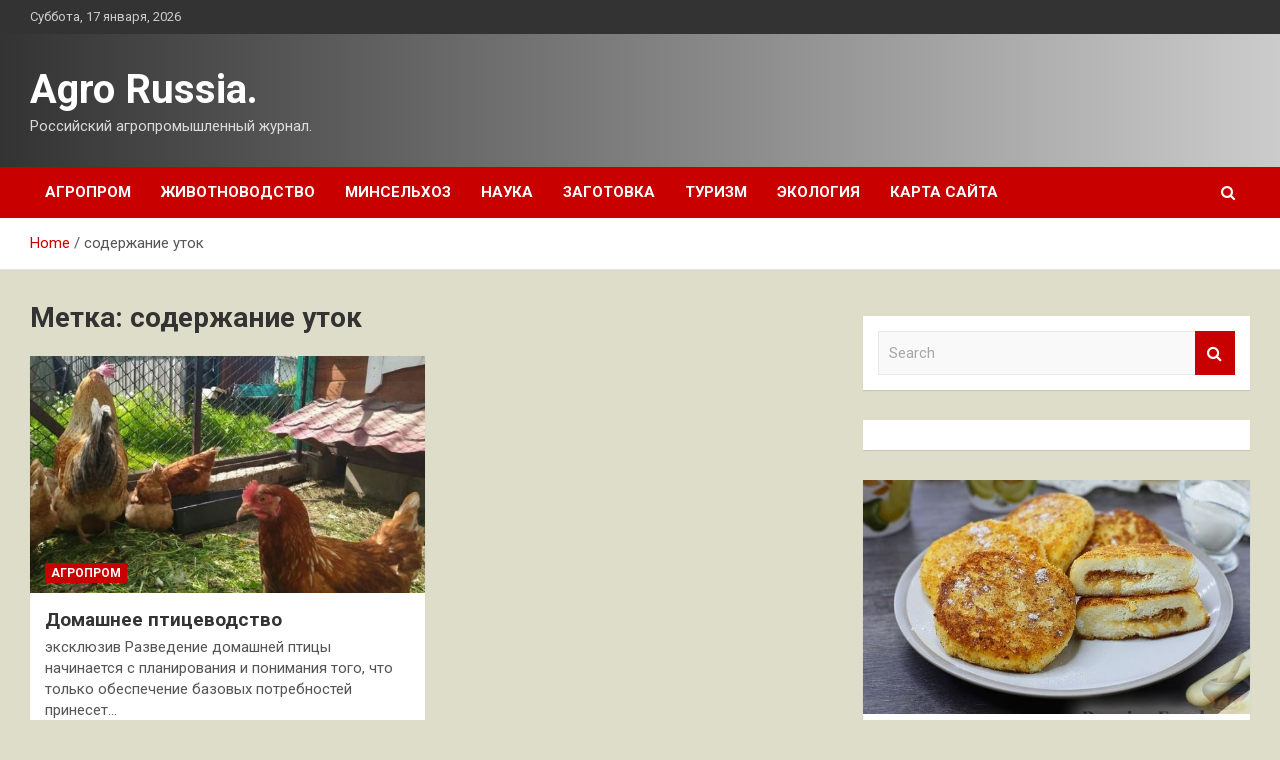

--- FILE ---
content_type: text/html; charset=UTF-8
request_url: https://theworkrussia.ru/tag/soderzhanie-utok
body_size: 15685
content:
<!doctype html>
<html lang="ru-RU">
<head>
	<meta charset="UTF-8">
	<meta name="viewport" content="width=device-width, initial-scale=1, shrink-to-fit=no">
	<link rel="profile" href="https://gmpg.org/xfn/11">

	<meta name='robots' content='index, follow, max-image-preview:large, max-snippet:-1, max-video-preview:-1' />

	<!-- This site is optimized with the Yoast SEO plugin v24.7 - https://yoast.com/wordpress/plugins/seo/ -->
	<title>Архивы содержание уток - Agro Russia.</title>
	<link rel="canonical" href="http://theworkrussia.ru/tag/soderzhanie-utok" />
	<meta property="og:locale" content="ru_RU" />
	<meta property="og:type" content="article" />
	<meta property="og:title" content="Архивы содержание уток - Agro Russia." />
	<meta property="og:url" content="http://theworkrussia.ru/tag/soderzhanie-utok" />
	<meta property="og:site_name" content="Agro Russia." />
	<meta name="twitter:card" content="summary_large_image" />
	<script type="application/ld+json" class="yoast-schema-graph">{"@context":"https://schema.org","@graph":[{"@type":"CollectionPage","@id":"http://theworkrussia.ru/tag/soderzhanie-utok","url":"http://theworkrussia.ru/tag/soderzhanie-utok","name":"Архивы содержание уток - Agro Russia.","isPartOf":{"@id":"http://theworkrussia.ru/#website"},"primaryImageOfPage":{"@id":"http://theworkrussia.ru/tag/soderzhanie-utok#primaryimage"},"image":{"@id":"http://theworkrussia.ru/tag/soderzhanie-utok#primaryimage"},"thumbnailUrl":"https://theworkrussia.ru/wp-content/uploads/2023/03/d65bb49455bbe0316afd3ada0bbb1102.jpg","breadcrumb":{"@id":"http://theworkrussia.ru/tag/soderzhanie-utok#breadcrumb"},"inLanguage":"ru-RU"},{"@type":"ImageObject","inLanguage":"ru-RU","@id":"http://theworkrussia.ru/tag/soderzhanie-utok#primaryimage","url":"https://theworkrussia.ru/wp-content/uploads/2023/03/d65bb49455bbe0316afd3ada0bbb1102.jpg","contentUrl":"https://theworkrussia.ru/wp-content/uploads/2023/03/d65bb49455bbe0316afd3ada0bbb1102.jpg","width":600,"height":352},{"@type":"BreadcrumbList","@id":"http://theworkrussia.ru/tag/soderzhanie-utok#breadcrumb","itemListElement":[{"@type":"ListItem","position":1,"name":"Главная страница","item":"http://theworkrussia.ru/"},{"@type":"ListItem","position":2,"name":"содержание уток"}]},{"@type":"WebSite","@id":"http://theworkrussia.ru/#website","url":"http://theworkrussia.ru/","name":"Agro Russia.","description":"Российский агропромышленный журнал.","potentialAction":[{"@type":"SearchAction","target":{"@type":"EntryPoint","urlTemplate":"http://theworkrussia.ru/?s={search_term_string}"},"query-input":{"@type":"PropertyValueSpecification","valueRequired":true,"valueName":"search_term_string"}}],"inLanguage":"ru-RU"}]}</script>
	<!-- / Yoast SEO plugin. -->


<link rel='dns-prefetch' href='//fonts.googleapis.com' />
<style id='wp-img-auto-sizes-contain-inline-css' type='text/css'>
img:is([sizes=auto i],[sizes^="auto," i]){contain-intrinsic-size:3000px 1500px}
/*# sourceURL=wp-img-auto-sizes-contain-inline-css */
</style>
<style id='wp-block-library-inline-css' type='text/css'>
:root{--wp-block-synced-color:#7a00df;--wp-block-synced-color--rgb:122,0,223;--wp-bound-block-color:var(--wp-block-synced-color);--wp-editor-canvas-background:#ddd;--wp-admin-theme-color:#007cba;--wp-admin-theme-color--rgb:0,124,186;--wp-admin-theme-color-darker-10:#006ba1;--wp-admin-theme-color-darker-10--rgb:0,107,160.5;--wp-admin-theme-color-darker-20:#005a87;--wp-admin-theme-color-darker-20--rgb:0,90,135;--wp-admin-border-width-focus:2px}@media (min-resolution:192dpi){:root{--wp-admin-border-width-focus:1.5px}}.wp-element-button{cursor:pointer}:root .has-very-light-gray-background-color{background-color:#eee}:root .has-very-dark-gray-background-color{background-color:#313131}:root .has-very-light-gray-color{color:#eee}:root .has-very-dark-gray-color{color:#313131}:root .has-vivid-green-cyan-to-vivid-cyan-blue-gradient-background{background:linear-gradient(135deg,#00d084,#0693e3)}:root .has-purple-crush-gradient-background{background:linear-gradient(135deg,#34e2e4,#4721fb 50%,#ab1dfe)}:root .has-hazy-dawn-gradient-background{background:linear-gradient(135deg,#faaca8,#dad0ec)}:root .has-subdued-olive-gradient-background{background:linear-gradient(135deg,#fafae1,#67a671)}:root .has-atomic-cream-gradient-background{background:linear-gradient(135deg,#fdd79a,#004a59)}:root .has-nightshade-gradient-background{background:linear-gradient(135deg,#330968,#31cdcf)}:root .has-midnight-gradient-background{background:linear-gradient(135deg,#020381,#2874fc)}:root{--wp--preset--font-size--normal:16px;--wp--preset--font-size--huge:42px}.has-regular-font-size{font-size:1em}.has-larger-font-size{font-size:2.625em}.has-normal-font-size{font-size:var(--wp--preset--font-size--normal)}.has-huge-font-size{font-size:var(--wp--preset--font-size--huge)}.has-text-align-center{text-align:center}.has-text-align-left{text-align:left}.has-text-align-right{text-align:right}.has-fit-text{white-space:nowrap!important}#end-resizable-editor-section{display:none}.aligncenter{clear:both}.items-justified-left{justify-content:flex-start}.items-justified-center{justify-content:center}.items-justified-right{justify-content:flex-end}.items-justified-space-between{justify-content:space-between}.screen-reader-text{border:0;clip-path:inset(50%);height:1px;margin:-1px;overflow:hidden;padding:0;position:absolute;width:1px;word-wrap:normal!important}.screen-reader-text:focus{background-color:#ddd;clip-path:none;color:#444;display:block;font-size:1em;height:auto;left:5px;line-height:normal;padding:15px 23px 14px;text-decoration:none;top:5px;width:auto;z-index:100000}html :where(.has-border-color){border-style:solid}html :where([style*=border-top-color]){border-top-style:solid}html :where([style*=border-right-color]){border-right-style:solid}html :where([style*=border-bottom-color]){border-bottom-style:solid}html :where([style*=border-left-color]){border-left-style:solid}html :where([style*=border-width]){border-style:solid}html :where([style*=border-top-width]){border-top-style:solid}html :where([style*=border-right-width]){border-right-style:solid}html :where([style*=border-bottom-width]){border-bottom-style:solid}html :where([style*=border-left-width]){border-left-style:solid}html :where(img[class*=wp-image-]){height:auto;max-width:100%}:where(figure){margin:0 0 1em}html :where(.is-position-sticky){--wp-admin--admin-bar--position-offset:var(--wp-admin--admin-bar--height,0px)}@media screen and (max-width:600px){html :where(.is-position-sticky){--wp-admin--admin-bar--position-offset:0px}}

/*# sourceURL=wp-block-library-inline-css */
</style><style id='global-styles-inline-css' type='text/css'>
:root{--wp--preset--aspect-ratio--square: 1;--wp--preset--aspect-ratio--4-3: 4/3;--wp--preset--aspect-ratio--3-4: 3/4;--wp--preset--aspect-ratio--3-2: 3/2;--wp--preset--aspect-ratio--2-3: 2/3;--wp--preset--aspect-ratio--16-9: 16/9;--wp--preset--aspect-ratio--9-16: 9/16;--wp--preset--color--black: #000000;--wp--preset--color--cyan-bluish-gray: #abb8c3;--wp--preset--color--white: #ffffff;--wp--preset--color--pale-pink: #f78da7;--wp--preset--color--vivid-red: #cf2e2e;--wp--preset--color--luminous-vivid-orange: #ff6900;--wp--preset--color--luminous-vivid-amber: #fcb900;--wp--preset--color--light-green-cyan: #7bdcb5;--wp--preset--color--vivid-green-cyan: #00d084;--wp--preset--color--pale-cyan-blue: #8ed1fc;--wp--preset--color--vivid-cyan-blue: #0693e3;--wp--preset--color--vivid-purple: #9b51e0;--wp--preset--gradient--vivid-cyan-blue-to-vivid-purple: linear-gradient(135deg,rgb(6,147,227) 0%,rgb(155,81,224) 100%);--wp--preset--gradient--light-green-cyan-to-vivid-green-cyan: linear-gradient(135deg,rgb(122,220,180) 0%,rgb(0,208,130) 100%);--wp--preset--gradient--luminous-vivid-amber-to-luminous-vivid-orange: linear-gradient(135deg,rgb(252,185,0) 0%,rgb(255,105,0) 100%);--wp--preset--gradient--luminous-vivid-orange-to-vivid-red: linear-gradient(135deg,rgb(255,105,0) 0%,rgb(207,46,46) 100%);--wp--preset--gradient--very-light-gray-to-cyan-bluish-gray: linear-gradient(135deg,rgb(238,238,238) 0%,rgb(169,184,195) 100%);--wp--preset--gradient--cool-to-warm-spectrum: linear-gradient(135deg,rgb(74,234,220) 0%,rgb(151,120,209) 20%,rgb(207,42,186) 40%,rgb(238,44,130) 60%,rgb(251,105,98) 80%,rgb(254,248,76) 100%);--wp--preset--gradient--blush-light-purple: linear-gradient(135deg,rgb(255,206,236) 0%,rgb(152,150,240) 100%);--wp--preset--gradient--blush-bordeaux: linear-gradient(135deg,rgb(254,205,165) 0%,rgb(254,45,45) 50%,rgb(107,0,62) 100%);--wp--preset--gradient--luminous-dusk: linear-gradient(135deg,rgb(255,203,112) 0%,rgb(199,81,192) 50%,rgb(65,88,208) 100%);--wp--preset--gradient--pale-ocean: linear-gradient(135deg,rgb(255,245,203) 0%,rgb(182,227,212) 50%,rgb(51,167,181) 100%);--wp--preset--gradient--electric-grass: linear-gradient(135deg,rgb(202,248,128) 0%,rgb(113,206,126) 100%);--wp--preset--gradient--midnight: linear-gradient(135deg,rgb(2,3,129) 0%,rgb(40,116,252) 100%);--wp--preset--font-size--small: 13px;--wp--preset--font-size--medium: 20px;--wp--preset--font-size--large: 36px;--wp--preset--font-size--x-large: 42px;--wp--preset--spacing--20: 0.44rem;--wp--preset--spacing--30: 0.67rem;--wp--preset--spacing--40: 1rem;--wp--preset--spacing--50: 1.5rem;--wp--preset--spacing--60: 2.25rem;--wp--preset--spacing--70: 3.38rem;--wp--preset--spacing--80: 5.06rem;--wp--preset--shadow--natural: 6px 6px 9px rgba(0, 0, 0, 0.2);--wp--preset--shadow--deep: 12px 12px 50px rgba(0, 0, 0, 0.4);--wp--preset--shadow--sharp: 6px 6px 0px rgba(0, 0, 0, 0.2);--wp--preset--shadow--outlined: 6px 6px 0px -3px rgb(255, 255, 255), 6px 6px rgb(0, 0, 0);--wp--preset--shadow--crisp: 6px 6px 0px rgb(0, 0, 0);}:where(.is-layout-flex){gap: 0.5em;}:where(.is-layout-grid){gap: 0.5em;}body .is-layout-flex{display: flex;}.is-layout-flex{flex-wrap: wrap;align-items: center;}.is-layout-flex > :is(*, div){margin: 0;}body .is-layout-grid{display: grid;}.is-layout-grid > :is(*, div){margin: 0;}:where(.wp-block-columns.is-layout-flex){gap: 2em;}:where(.wp-block-columns.is-layout-grid){gap: 2em;}:where(.wp-block-post-template.is-layout-flex){gap: 1.25em;}:where(.wp-block-post-template.is-layout-grid){gap: 1.25em;}.has-black-color{color: var(--wp--preset--color--black) !important;}.has-cyan-bluish-gray-color{color: var(--wp--preset--color--cyan-bluish-gray) !important;}.has-white-color{color: var(--wp--preset--color--white) !important;}.has-pale-pink-color{color: var(--wp--preset--color--pale-pink) !important;}.has-vivid-red-color{color: var(--wp--preset--color--vivid-red) !important;}.has-luminous-vivid-orange-color{color: var(--wp--preset--color--luminous-vivid-orange) !important;}.has-luminous-vivid-amber-color{color: var(--wp--preset--color--luminous-vivid-amber) !important;}.has-light-green-cyan-color{color: var(--wp--preset--color--light-green-cyan) !important;}.has-vivid-green-cyan-color{color: var(--wp--preset--color--vivid-green-cyan) !important;}.has-pale-cyan-blue-color{color: var(--wp--preset--color--pale-cyan-blue) !important;}.has-vivid-cyan-blue-color{color: var(--wp--preset--color--vivid-cyan-blue) !important;}.has-vivid-purple-color{color: var(--wp--preset--color--vivid-purple) !important;}.has-black-background-color{background-color: var(--wp--preset--color--black) !important;}.has-cyan-bluish-gray-background-color{background-color: var(--wp--preset--color--cyan-bluish-gray) !important;}.has-white-background-color{background-color: var(--wp--preset--color--white) !important;}.has-pale-pink-background-color{background-color: var(--wp--preset--color--pale-pink) !important;}.has-vivid-red-background-color{background-color: var(--wp--preset--color--vivid-red) !important;}.has-luminous-vivid-orange-background-color{background-color: var(--wp--preset--color--luminous-vivid-orange) !important;}.has-luminous-vivid-amber-background-color{background-color: var(--wp--preset--color--luminous-vivid-amber) !important;}.has-light-green-cyan-background-color{background-color: var(--wp--preset--color--light-green-cyan) !important;}.has-vivid-green-cyan-background-color{background-color: var(--wp--preset--color--vivid-green-cyan) !important;}.has-pale-cyan-blue-background-color{background-color: var(--wp--preset--color--pale-cyan-blue) !important;}.has-vivid-cyan-blue-background-color{background-color: var(--wp--preset--color--vivid-cyan-blue) !important;}.has-vivid-purple-background-color{background-color: var(--wp--preset--color--vivid-purple) !important;}.has-black-border-color{border-color: var(--wp--preset--color--black) !important;}.has-cyan-bluish-gray-border-color{border-color: var(--wp--preset--color--cyan-bluish-gray) !important;}.has-white-border-color{border-color: var(--wp--preset--color--white) !important;}.has-pale-pink-border-color{border-color: var(--wp--preset--color--pale-pink) !important;}.has-vivid-red-border-color{border-color: var(--wp--preset--color--vivid-red) !important;}.has-luminous-vivid-orange-border-color{border-color: var(--wp--preset--color--luminous-vivid-orange) !important;}.has-luminous-vivid-amber-border-color{border-color: var(--wp--preset--color--luminous-vivid-amber) !important;}.has-light-green-cyan-border-color{border-color: var(--wp--preset--color--light-green-cyan) !important;}.has-vivid-green-cyan-border-color{border-color: var(--wp--preset--color--vivid-green-cyan) !important;}.has-pale-cyan-blue-border-color{border-color: var(--wp--preset--color--pale-cyan-blue) !important;}.has-vivid-cyan-blue-border-color{border-color: var(--wp--preset--color--vivid-cyan-blue) !important;}.has-vivid-purple-border-color{border-color: var(--wp--preset--color--vivid-purple) !important;}.has-vivid-cyan-blue-to-vivid-purple-gradient-background{background: var(--wp--preset--gradient--vivid-cyan-blue-to-vivid-purple) !important;}.has-light-green-cyan-to-vivid-green-cyan-gradient-background{background: var(--wp--preset--gradient--light-green-cyan-to-vivid-green-cyan) !important;}.has-luminous-vivid-amber-to-luminous-vivid-orange-gradient-background{background: var(--wp--preset--gradient--luminous-vivid-amber-to-luminous-vivid-orange) !important;}.has-luminous-vivid-orange-to-vivid-red-gradient-background{background: var(--wp--preset--gradient--luminous-vivid-orange-to-vivid-red) !important;}.has-very-light-gray-to-cyan-bluish-gray-gradient-background{background: var(--wp--preset--gradient--very-light-gray-to-cyan-bluish-gray) !important;}.has-cool-to-warm-spectrum-gradient-background{background: var(--wp--preset--gradient--cool-to-warm-spectrum) !important;}.has-blush-light-purple-gradient-background{background: var(--wp--preset--gradient--blush-light-purple) !important;}.has-blush-bordeaux-gradient-background{background: var(--wp--preset--gradient--blush-bordeaux) !important;}.has-luminous-dusk-gradient-background{background: var(--wp--preset--gradient--luminous-dusk) !important;}.has-pale-ocean-gradient-background{background: var(--wp--preset--gradient--pale-ocean) !important;}.has-electric-grass-gradient-background{background: var(--wp--preset--gradient--electric-grass) !important;}.has-midnight-gradient-background{background: var(--wp--preset--gradient--midnight) !important;}.has-small-font-size{font-size: var(--wp--preset--font-size--small) !important;}.has-medium-font-size{font-size: var(--wp--preset--font-size--medium) !important;}.has-large-font-size{font-size: var(--wp--preset--font-size--large) !important;}.has-x-large-font-size{font-size: var(--wp--preset--font-size--x-large) !important;}
/*# sourceURL=global-styles-inline-css */
</style>

<style id='classic-theme-styles-inline-css' type='text/css'>
/*! This file is auto-generated */
.wp-block-button__link{color:#fff;background-color:#32373c;border-radius:9999px;box-shadow:none;text-decoration:none;padding:calc(.667em + 2px) calc(1.333em + 2px);font-size:1.125em}.wp-block-file__button{background:#32373c;color:#fff;text-decoration:none}
/*# sourceURL=/wp-includes/css/classic-themes.min.css */
</style>
<link rel='stylesheet' id='bootstrap-style-css' href='https://theworkrussia.ru/wp-content/themes/newscard/assets/library/bootstrap/css/bootstrap.min.css' type='text/css' media='all' />
<link rel='stylesheet' id='newscard-style-css' href='https://theworkrussia.ru/wp-content/themes/newscard/style.css' type='text/css' media='all' />
<script type="text/javascript" src="https://theworkrussia.ru/wp-includes/js/jquery/jquery.min.js" id="jquery-core-js"></script>
<script type="text/javascript" id="wp-disable-css-lazy-load-js-extra">
/* <![CDATA[ */
var WpDisableAsyncLinks = {"wp-disable-font-awesome":"https://theworkrussia.ru/wp-content/themes/newscard/assets/library/font-awesome/css/font-awesome.css","wp-disable-google-fonts":"//fonts.googleapis.com/css?family=Roboto:100,300,300i,400,400i,500,500i,700,700i"};
//# sourceURL=wp-disable-css-lazy-load-js-extra
/* ]]> */
</script>
<script type="text/javascript" src="https://theworkrussia.ru/wp-content/plugins/wp-disable/js/css-lazy-load.min.js" id="wp-disable-css-lazy-load-js"></script>
<style type="text/css" id="custom-background-css">
body.custom-background { background-color: #ddddc9; }
</style>
	<link rel="icon" href="https://theworkrussia.ru/wp-content/uploads/2023/03/agroprom_3-150x150.png" sizes="32x32" />
<link rel="icon" href="https://theworkrussia.ru/wp-content/uploads/2023/03/agroprom_3-300x300.png" sizes="192x192" />
<link rel="apple-touch-icon" href="https://theworkrussia.ru/wp-content/uploads/2023/03/agroprom_3-300x300.png" />
<meta name="msapplication-TileImage" content="https://theworkrussia.ru/wp-content/uploads/2023/03/agroprom_3-300x300.png" />
<link rel="alternate" type="application/rss+xml" title="RSS" href="https://theworkrussia.ru/rsslatest.xml" /></head>

<body class="archive tag tag-soderzhanie-utok tag-109 custom-background wp-theme-newscard theme-body hfeed">
<div id="page" class="site">
	<a class="skip-link screen-reader-text" href="#content">Skip to content</a>
	
	<header id="masthead" class="site-header">

					<div class="info-bar">
				<div class="container">
					<div class="row gutter-10">
						<div class="col col-sm contact-section">
							<div class="date">
								<ul><li>Суббота, 17 января, 2026</li></ul>
							</div>
						</div><!-- .contact-section -->

											</div><!-- .row -->
          		</div><!-- .container -->
        	</div><!-- .infobar -->
        		<nav class="navbar navbar-expand-lg d-block">
			<div class="navbar-head header-overlay-dark" >
				<div class="container">
					<div class="row navbar-head-row align-items-center">
						<div class="col-lg-4">
							<div class="site-branding navbar-brand">
																	<h2 class="site-title"><a href="https://theworkrussia.ru/" rel="home">Agro Russia.</a></h2>
																	<p class="site-description">Российский агропромышленный журнал.</p>
															</div><!-- .site-branding .navbar-brand -->
						</div>
											</div><!-- .row -->
				</div><!-- .container -->
			</div><!-- .navbar-head -->
			<div class="navigation-bar">
				<div class="navigation-bar-top">
					<div class="container">
						<button class="navbar-toggler menu-toggle" type="button" data-toggle="collapse" data-target="#navbarCollapse" aria-controls="navbarCollapse" aria-expanded="false" aria-label="Toggle navigation"></button>
						<span class="search-toggle"></span>
					</div><!-- .container -->
					<div class="search-bar">
						<div class="container">
							<div class="search-block off">
								<form action="https://theworkrussia.ru/" method="get" class="search-form">
	<label class="assistive-text"> Search </label>
	<div class="input-group">
		<input type="search" value="" placeholder="Search" class="form-control s" name="s">
		<div class="input-group-prepend">
			<button class="btn btn-theme">Search</button>
		</div>
	</div>
</form><!-- .search-form -->
							</div><!-- .search-box -->
						</div><!-- .container -->
					</div><!-- .search-bar -->
				</div><!-- .navigation-bar-top -->
				<div class="navbar-main">
					<div class="container">
						<div class="collapse navbar-collapse" id="navbarCollapse">
							<div id="site-navigation" class="main-navigation nav-uppercase" role="navigation">
								<ul class="nav-menu navbar-nav d-lg-block"><li id="menu-item-79" class="menu-item menu-item-type-taxonomy menu-item-object-category menu-item-79"><a href="https://theworkrussia.ru/category/agroprom">Агропром</a></li>
<li id="menu-item-82" class="menu-item menu-item-type-taxonomy menu-item-object-category menu-item-82"><a href="https://theworkrussia.ru/category/zhivotnovodstvo">Животноводство</a></li>
<li id="menu-item-84" class="menu-item menu-item-type-taxonomy menu-item-object-category menu-item-84"><a href="https://theworkrussia.ru/category/minselxoz">Минсельхоз</a></li>
<li id="menu-item-85" class="menu-item menu-item-type-taxonomy menu-item-object-category menu-item-85"><a href="https://theworkrussia.ru/category/nauka">Наука</a></li>
<li id="menu-item-81" class="menu-item menu-item-type-taxonomy menu-item-object-category menu-item-81"><a href="https://theworkrussia.ru/category/zagotovka">Заготовка</a></li>
<li id="menu-item-83" class="menu-item menu-item-type-taxonomy menu-item-object-category menu-item-83"><a href="https://theworkrussia.ru/category/turizm">Туризм</a></li>
<li id="menu-item-80" class="menu-item menu-item-type-taxonomy menu-item-object-category menu-item-80"><a href="https://theworkrussia.ru/category/ekologiya">Экология</a></li>
<li id="menu-item-86" class="menu-item menu-item-type-post_type menu-item-object-page menu-item-86"><a href="https://theworkrussia.ru/karta-sajta">Карта сайта</a></li>
</ul>							</div><!-- #site-navigation .main-navigation -->
						</div><!-- .navbar-collapse -->
						<div class="nav-search">
							<span class="search-toggle"></span>
						</div><!-- .nav-search -->
					</div><!-- .container -->
				</div><!-- .navbar-main -->
			</div><!-- .navigation-bar -->
		</nav><!-- .navbar -->

		
		
					<div id="breadcrumb">
				<div class="container">
					<div role="navigation" aria-label="Breadcrumbs" class="breadcrumb-trail breadcrumbs" itemprop="breadcrumb"><ul class="trail-items" itemscope itemtype="http://schema.org/BreadcrumbList"><meta name="numberOfItems" content="2" /><meta name="itemListOrder" content="Ascending" /><li itemprop="itemListElement" itemscope itemtype="http://schema.org/ListItem" class="trail-item trail-begin"><a href="https://theworkrussia.ru" rel="home" itemprop="item"><span itemprop="name">Home</span></a><meta itemprop="position" content="1" /></li><li itemprop="itemListElement" itemscope itemtype="http://schema.org/ListItem" class="trail-item trail-end"><span itemprop="name">содержание уток</span><meta itemprop="position" content="2" /></li></ul></div>				</div>
			</div><!-- .breadcrumb -->
			</header><!-- #masthead -->
	<div id="content" class="site-content ">
		<div class="container">
							<div class="row justify-content-center site-content-row">
			<div id="primary" class="col-lg-8 content-area">		<main id="main" class="site-main">

			
				<header class="page-header">
					<h1 class="page-title">Метка: <span>содержание уток</span></h1>				</header><!-- .page-header -->

				<div class="row gutter-parent-14 post-wrap">
						<div class="col-sm-6 col-xxl-4 post-col">
	<div class="post-145 post type-post status-publish format-standard has-post-thumbnail hentry category-agroprom tag-soderzhanie-indeek tag-soderzhanie-kur tag-soderzhanie-perepelov tag-soderzhanie-utok tag-utki">

		
				<figure class="post-featured-image post-img-wrap">
					<a title="Домашнее птицеводство" href="https://theworkrussia.ru/agroprom/domashnee-pticevodstvo.html" class="post-img" style="background-image: url('https://theworkrussia.ru/wp-content/uploads/2023/03/d65bb49455bbe0316afd3ada0bbb1102.jpg');"></a>
					<div class="entry-meta category-meta">
						<div class="cat-links"><a href="https://theworkrussia.ru/category/agroprom" rel="category tag">Агропром</a></div>
					</div><!-- .entry-meta -->
				</figure><!-- .post-featured-image .post-img-wrap -->

			
					<header class="entry-header">
				<h2 class="entry-title"><a href="https://theworkrussia.ru/agroprom/domashnee-pticevodstvo.html" rel="bookmark">Домашнее птицеводство</a></h2>
									<div class="entry-meta">
											</div><!-- .entry-meta -->
								</header>
				<div class="entry-content">
								<p>эксклюзив Разведение домашней птицы начинается с планирования и понимания того, что только обеспечение базовых потребностей принесет&hellip;</p>
						</div><!-- entry-content -->

			</div><!-- .post-145 -->
	</div><!-- .col-sm-6 .col-xxl-4 .post-col -->
				</div><!-- .row .gutter-parent-14 .post-wrap-->

				
		</main><!-- #main -->
	</div><!-- #primary -->



<aside id="secondary" class="col-lg-4 widget-area" role="complementary">
	<div class="sticky-sidebar">
<p></p>
<p>

		<section id="search-2" class="widget widget_search"><form action="https://theworkrussia.ru/" method="get" class="search-form">
	<label class="assistive-text"> Search </label>
	<div class="input-group">
		<input type="search" value="" placeholder="Search" class="form-control s" name="s">
		<div class="input-group-prepend">
			<button class="btn btn-theme">Search</button>
		</div>
	</div>
</form><!-- .search-form -->
</section><section id="execphp-2" class="widget widget_execphp">			<div class="execphpwidget"></div>
		</section><section id="newscard_horizontal_vertical_posts-2" class="widget newscard-widget-horizontal-vertical-posts">				<div class="row gutter-parent-14 post-vertical">
			<div class="col-md-6 first-col">
										<div class="post-boxed main-post clearfix">
											<div class="post-img-wrap">
							<a href="https://theworkrussia.ru/zagotovka/syrniki-s-povidlom.html" class="post-img" style="background-image: url('https://theworkrussia.ru/wp-content/uploads/2023/04/syrniki-s-povidlom-b3aace9.jpg');"></a>
						</div>
										<div class="post-content">
						<div class="entry-meta category-meta">
							<div class="cat-links"><a href="https://theworkrussia.ru/category/zagotovka" rel="category tag">Заготовка</a></div>
						</div><!-- .entry-meta -->
						<h3 class="entry-title"><a href="https://theworkrussia.ru/zagotovka/syrniki-s-povidlom.html">Сырники с повидлом</a></h3>						<div class="entry-meta">
						</div>
						<div class="entry-content">
							&nbsp;4 порции&nbsp;40 мин (ваши 30 мин) &nbsp;			 			 			          
Вкусные, ароматные и нежные внутри сырники с кисло-сладкой начинкой и хрустящей румяной корочкой. Сырники с повидлом готовятся довольно просто и быстро. В творожное тесто выкладывается фруктовое или ягодное повидло, формируются сырники и обжариваются&hellip;						</div><!-- .entry-content -->
					</div>
				</div><!-- post-boxed -->
			</div>
			<div class="col-md-6 second-col">
												<div class="post-boxed inlined clearfix">
													<div class="post-img-wrap">
								<a href="https://theworkrussia.ru/zagotovka/syp-s-kapystoi-gribami-i-slivkami.html" class="post-img" style="background-image: url('https://theworkrussia.ru/wp-content/uploads/2023/04/sup-s-kapustoj-gribami-i-slivkami-20b7541-300x200.jpg');"></a>
							</div>
												<div class="post-content">
							<div class="entry-meta category-meta">
								<div class="cat-links"><a href="https://theworkrussia.ru/category/zagotovka" rel="category tag">Заготовка</a></div>
							</div><!-- .entry-meta -->
							<h3 class="entry-title"><a href="https://theworkrussia.ru/zagotovka/syp-s-kapystoi-gribami-i-slivkami.html">Суп с капустой, грибами и сливками</a></h3>							<div class="entry-meta">
							</div>
						</div>
					</div><!-- .post-boxed -->
													<div class="post-boxed inlined clearfix">
													<div class="post-img-wrap">
								<a href="https://theworkrussia.ru/zagotovka/ydobnyi-sposob-zamorozki-zeleni.html" class="post-img" style="background-image: url('https://theworkrussia.ru/wp-content/uploads/2023/04/udobnyj-sposob-zamorozki-zeleni-19106ad-300x168.jpg');"></a>
							</div>
												<div class="post-content">
							<div class="entry-meta category-meta">
								<div class="cat-links"><a href="https://theworkrussia.ru/category/zagotovka" rel="category tag">Заготовка</a></div>
							</div><!-- .entry-meta -->
							<h3 class="entry-title"><a href="https://theworkrussia.ru/zagotovka/ydobnyi-sposob-zamorozki-zeleni.html">Удобный способ заморозки зелени</a></h3>							<div class="entry-meta">
							</div>
						</div>
					</div><!-- .post-boxed -->
													<div class="post-boxed inlined clearfix">
													<div class="post-img-wrap">
								<a href="https://theworkrussia.ru/zagotovka/marinovannye-shampinony-za-2-chasa.html" class="post-img" style="background-image: url('https://theworkrussia.ru/wp-content/uploads/2023/04/marinovannye-shampinony-za-2-chasa-41e72e1-300x169.jpg');"></a>
							</div>
												<div class="post-content">
							<div class="entry-meta category-meta">
								<div class="cat-links"><a href="https://theworkrussia.ru/category/zagotovka" rel="category tag">Заготовка</a></div>
							</div><!-- .entry-meta -->
							<h3 class="entry-title"><a href="https://theworkrussia.ru/zagotovka/marinovannye-shampinony-za-2-chasa.html">Маринованные шампиньоны за 2 часа</a></h3>							<div class="entry-meta">
							</div>
						</div>
					</div><!-- .post-boxed -->
													<div class="post-boxed inlined clearfix">
													<div class="post-img-wrap">
								<a href="https://theworkrussia.ru/zagotovka/sloenyi-salat-s-kyricei-ovoshami-syrom-i-iaicami.html" class="post-img" style="background-image: url('https://theworkrussia.ru/wp-content/uploads/2023/04/slojonyj-salat-s-kuricej-ovoshhami-syrom-i-jajcami-70fa58f-300x216.jpg');"></a>
							</div>
												<div class="post-content">
							<div class="entry-meta category-meta">
								<div class="cat-links"><a href="https://theworkrussia.ru/category/zagotovka" rel="category tag">Заготовка</a></div>
							</div><!-- .entry-meta -->
							<h3 class="entry-title"><a href="https://theworkrussia.ru/zagotovka/sloenyi-salat-s-kyricei-ovoshami-syrom-i-iaicami.html">Слоёный салат с курицей, овощами, сыром и яйцами</a></h3>							<div class="entry-meta">
							</div>
						</div>
					</div><!-- .post-boxed -->
												</div>
		</div><!-- .row gutter-parent-14 -->

		</section><!-- .widget_featured_post --><section id="newscard_horizontal_vertical_posts-3" class="widget newscard-widget-horizontal-vertical-posts">				<div class="row gutter-parent-14 post-vertical">
			<div class="col-md-6 first-col">
										<div class="post-boxed main-post clearfix">
											<div class="post-img-wrap">
							<a href="https://theworkrussia.ru/turizm/ssha-yvelichivaut-vizovyi-sbor.html" class="post-img" style="background-image: url('https://theworkrussia.ru/wp-content/uploads/2023/03/ssha-uvelichivajut-vizovyj-sbor-8df1426.jpg');"></a>
						</div>
										<div class="post-content">
						<div class="entry-meta category-meta">
							<div class="cat-links"><a href="https://theworkrussia.ru/category/turizm" rel="category tag">Туризм</a></div>
						</div><!-- .entry-meta -->
						<h3 class="entry-title"><a href="https://theworkrussia.ru/turizm/ssha-yvelichivaut-vizovyi-sbor.html">США увеличивают визовый сбор</a></h3>						<div class="entry-meta">
						</div>
						<div class="entry-content">
							В мае США увеличивает визовый сбор // Jackelberry / pixabay.com                                                
Если вы планировали подавать документы на визу США, то стоит поспешить: с 30 мая сборы за оформление заявлений на неиммиграционные визы будут увеличены.
Согласно документу, опубликованному на&hellip;						</div><!-- .entry-content -->
					</div>
				</div><!-- post-boxed -->
			</div>
			<div class="col-md-6 second-col">
												<div class="post-boxed inlined clearfix">
													<div class="post-img-wrap">
								<a href="https://theworkrussia.ru/turizm/tyroperator-solveks-prekrashaet-svou-deiatelnost.html" class="post-img" style="background-image: url('https://theworkrussia.ru/wp-content/uploads/2023/03/turoperator-solveks-prekrashhaet-svoju-dejatelnost-d2edd19.jpg');"></a>
							</div>
												<div class="post-content">
							<div class="entry-meta category-meta">
								<div class="cat-links"><a href="https://theworkrussia.ru/category/turizm" rel="category tag">Туризм</a></div>
							</div><!-- .entry-meta -->
							<h3 class="entry-title"><a href="https://theworkrussia.ru/turizm/tyroperator-solveks-prekrashaet-svou-deiatelnost.html">Туроператор &#171;Солвекс&#187; прекращает свою деятельность</a></h3>							<div class="entry-meta">
							</div>
						</div>
					</div><!-- .post-boxed -->
													<div class="post-boxed inlined clearfix">
													<div class="post-img-wrap">
								<a href="https://theworkrussia.ru/turizm/azimyt-nachinaet-letat-v-dva-aeroporta-yzbekistana.html" class="post-img" style="background-image: url('https://theworkrussia.ru/wp-content/uploads/2023/03/azimut-nachinaet-letat-v-dva-aeroporta-uzbekistana-eb58b85.jpg');"></a>
							</div>
												<div class="post-content">
							<div class="entry-meta category-meta">
								<div class="cat-links"><a href="https://theworkrussia.ru/category/turizm" rel="category tag">Туризм</a></div>
							</div><!-- .entry-meta -->
							<h3 class="entry-title"><a href="https://theworkrussia.ru/turizm/azimyt-nachinaet-letat-v-dva-aeroporta-yzbekistana.html">&#171;Азимут&#187; начинает летать в два аэропорта Узбекистана</a></h3>							<div class="entry-meta">
							</div>
						</div>
					</div><!-- .post-boxed -->
													<div class="post-boxed inlined clearfix">
													<div class="post-img-wrap">
								<a href="https://theworkrussia.ru/turizm/terks-i-kaikos-otmeniaet-antikovidnye-ogranicheniia.html" class="post-img" style="background-image: url('https://theworkrussia.ru/wp-content/uploads/2023/03/terks-i-kajkos-otmenjaet-antikovidnye-ogranichenija-7a79558.jpg');"></a>
							</div>
												<div class="post-content">
							<div class="entry-meta category-meta">
								<div class="cat-links"><a href="https://theworkrussia.ru/category/turizm" rel="category tag">Туризм</a></div>
							</div><!-- .entry-meta -->
							<h3 class="entry-title"><a href="https://theworkrussia.ru/turizm/terks-i-kaikos-otmeniaet-antikovidnye-ogranicheniia.html">Теркс и Кайкос отменяет антиковидные ограничения</a></h3>							<div class="entry-meta">
							</div>
						</div>
					</div><!-- .post-boxed -->
													<div class="post-boxed inlined clearfix">
													<div class="post-img-wrap">
								<a href="https://theworkrussia.ru/turizm/s7-airlines-bydet-letat-iz-novosibirska-v-erevan.html" class="post-img" style="background-image: url('https://theworkrussia.ru/wp-content/uploads/2023/03/s7-airlines-budet-letat-iz-novosibirska-v-erevan-12c6990.jpg');"></a>
							</div>
												<div class="post-content">
							<div class="entry-meta category-meta">
								<div class="cat-links"><a href="https://theworkrussia.ru/category/turizm" rel="category tag">Туризм</a></div>
							</div><!-- .entry-meta -->
							<h3 class="entry-title"><a href="https://theworkrussia.ru/turizm/s7-airlines-bydet-letat-iz-novosibirska-v-erevan.html">S7 Airlines будет летать из Новосибирска в Ереван</a></h3>							<div class="entry-meta">
							</div>
						</div>
					</div><!-- .post-boxed -->
												</div>
		</div><!-- .row gutter-parent-14 -->

		</section><!-- .widget_featured_post --><section id="tag_cloud-2" class="widget widget_tag_cloud"><h3 class="widget-title">Метки</h3><div class="tagcloud"><a href="https://theworkrussia.ru/tag/baklazhany-na-zimu" class="tag-cloud-link tag-link-123 tag-link-position-1" style="font-size: 10.882352941176pt;" aria-label="Баклажаны на зиму (12 элементов)">Баклажаны на зиму</a>
<a href="https://theworkrussia.ru/tag/biologiya" class="tag-cloud-link tag-link-43 tag-link-position-2" style="font-size: 16.372549019608pt;" aria-label="Биология (31 элемент)">Биология</a>
<a href="https://theworkrussia.ru/tag/blyuda-iz-kabachkov" class="tag-cloud-link tag-link-200 tag-link-position-3" style="font-size: 9.3725490196078pt;" aria-label="Блюда из кабачков (9 элементов)">Блюда из кабачков</a>
<a href="https://theworkrussia.ru/tag/blyuda-iz-morkovi" class="tag-cloud-link tag-link-95 tag-link-position-4" style="font-size: 8.6862745098039pt;" aria-label="Блюда из моркови (8 элементов)">Блюда из моркови</a>
<a href="https://theworkrussia.ru/tag/blyuda-iz-perca" class="tag-cloud-link tag-link-96 tag-link-position-5" style="font-size: 10.470588235294pt;" aria-label="Блюда из перца (11 элементов)">Блюда из перца</a>
<a href="https://theworkrussia.ru/tag/blyuda-iz-pomidorov" class="tag-cloud-link tag-link-97 tag-link-position-6" style="font-size: 9.921568627451pt;" aria-label="Блюда из помидоров (10 элементов)">Блюда из помидоров</a>
<a href="https://theworkrussia.ru/tag/v-rossii" class="tag-cloud-link tag-link-21 tag-link-position-7" style="font-size: 16.78431372549pt;" aria-label="В России (34 элемента)">В России</a>
<a href="https://theworkrussia.ru/tag/v-duxovke" class="tag-cloud-link tag-link-252 tag-link-position-8" style="font-size: 10.882352941176pt;" aria-label="В духовке (12 элементов)">В духовке</a>
<a href="https://theworkrussia.ru/tag/vegetarianskie" class="tag-cloud-link tag-link-162 tag-link-position-9" style="font-size: 10.470588235294pt;" aria-label="Вегетарианские (11 элементов)">Вегетарианские</a>
<a href="https://theworkrussia.ru/tag/genetika" class="tag-cloud-link tag-link-47 tag-link-position-10" style="font-size: 8.6862745098039pt;" aria-label="Генетика (8 элементов)">Генетика</a>
<a href="https://theworkrussia.ru/tag/zakuski-iz-gribov-i-ovoshhej" class="tag-cloud-link tag-link-32 tag-link-position-11" style="font-size: 14.039215686275pt;" aria-label="Закуски из грибов и овощей (21 элемент)">Закуски из грибов и овощей</a>
<a href="https://theworkrussia.ru/tag/zasolka" class="tag-cloud-link tag-link-89 tag-link-position-12" style="font-size: 17.470588235294pt;" aria-label="Засолка (38 элементов)">Засолка</a>
<a href="https://theworkrussia.ru/tag/zoologiya" class="tag-cloud-link tag-link-48 tag-link-position-13" style="font-size: 9.921568627451pt;" aria-label="Зоология (10 элементов)">Зоология</a>
<a href="https://theworkrussia.ru/tag/kabachki-na-zimu" class="tag-cloud-link tag-link-91 tag-link-position-14" style="font-size: 10.882352941176pt;" aria-label="Кабачки на зиму (12 элементов)">Кабачки на зиму</a>
<a href="https://theworkrussia.ru/tag/kapusta-belokochannaya" class="tag-cloud-link tag-link-34 tag-link-position-15" style="font-size: 9.921568627451pt;" aria-label="Капуста белокочанная (10 элементов)">Капуста белокочанная</a>
<a href="https://theworkrussia.ru/tag/kvashenie" class="tag-cloud-link tag-link-157 tag-link-position-16" style="font-size: 11.43137254902pt;" aria-label="Квашение (13 элементов)">Квашение</a>
<a href="https://theworkrussia.ru/tag/kitaj" class="tag-cloud-link tag-link-62 tag-link-position-17" style="font-size: 8pt;" aria-label="Китай (7 элементов)">Китай</a>
<a href="https://theworkrussia.ru/tag/konservaciya" class="tag-cloud-link tag-link-35 tag-link-position-18" style="font-size: 22pt;" aria-label="Консервация (82 элемента)">Консервация</a>
<a href="https://theworkrussia.ru/tag/marinovanie" class="tag-cloud-link tag-link-37 tag-link-position-19" style="font-size: 14.039215686275pt;" aria-label="Маринование (21 элемент)">Маринование</a>
<a href="https://theworkrussia.ru/tag/molekulyarnaya-biologiya" class="tag-cloud-link tag-link-45 tag-link-position-20" style="font-size: 8.6862745098039pt;" aria-label="Молекулярная биология (8 элементов)">Молекулярная биология</a>
<a href="https://theworkrussia.ru/tag/moskva" class="tag-cloud-link tag-link-86 tag-link-position-21" style="font-size: 8.6862745098039pt;" aria-label="Москва (8 элементов)">Москва</a>
<a href="https://theworkrussia.ru/tag/moskovskaya-oblast" class="tag-cloud-link tag-link-26 tag-link-position-22" style="font-size: 9.921568627451pt;" aria-label="Московская область (10 элементов)">Московская область</a>
<a href="https://theworkrussia.ru/tag/musor" class="tag-cloud-link tag-link-88 tag-link-position-23" style="font-size: 12.941176470588pt;" aria-label="Мусор (17 элементов)">Мусор</a>
<a href="https://theworkrussia.ru/tag/na-prazdnichnyj-stol" class="tag-cloud-link tag-link-257 tag-link-position-24" style="font-size: 10.882352941176pt;" aria-label="На праздничный стол (12 элементов)">На праздничный стол</a>
<a href="https://theworkrussia.ru/tag/nejrobiologiya" class="tag-cloud-link tag-link-100 tag-link-position-25" style="font-size: 8pt;" aria-label="Нейробиология (7 элементов)">Нейробиология</a>
<a href="https://theworkrussia.ru/tag/novosti-rossii" class="tag-cloud-link tag-link-23 tag-link-position-26" style="font-size: 16.098039215686pt;" aria-label="Новости России (30 элементов)">Новости России</a>
<a href="https://theworkrussia.ru/tag/obed" class="tag-cloud-link tag-link-400 tag-link-position-27" style="font-size: 10.470588235294pt;" aria-label="Обед (11 элементов)">Обед</a>
<a href="https://theworkrussia.ru/tag/perec-na-zimu" class="tag-cloud-link tag-link-40 tag-link-position-28" style="font-size: 15.549019607843pt;" aria-label="Перец на зиму (27 элементов)">Перец на зиму</a>
<a href="https://theworkrussia.ru/tag/pomidory-marinovannye" class="tag-cloud-link tag-link-38 tag-link-position-29" style="font-size: 8pt;" aria-label="Помидоры маринованные (7 элементов)">Помидоры маринованные</a>
<a href="https://theworkrussia.ru/tag/pomidory-na-zimu" class="tag-cloud-link tag-link-36 tag-link-position-30" style="font-size: 16.78431372549pt;" aria-label="Помидоры на зиму (34 элемента)">Помидоры на зиму</a>
<a href="https://theworkrussia.ru/tag/post" class="tag-cloud-link tag-link-161 tag-link-position-31" style="font-size: 8pt;" aria-label="Пост (7 элементов)">Пост</a>
<a href="https://theworkrussia.ru/tag/regiony" class="tag-cloud-link tag-link-27 tag-link-position-32" style="font-size: 13.764705882353pt;" aria-label="Регионы (20 элементов)">Регионы</a>
<a href="https://theworkrussia.ru/tag/recepty-dlya-nachinayushhix" class="tag-cloud-link tag-link-247 tag-link-position-33" style="font-size: 10.470588235294pt;" aria-label="Рецепты для начинающих (11 элементов)">Рецепты для начинающих</a>
<a href="https://theworkrussia.ru/tag/recepty-zagotovok" class="tag-cloud-link tag-link-31 tag-link-position-34" style="font-size: 12.117647058824pt;" aria-label="Рецепты заготовок (15 элементов)">Рецепты заготовок</a>
<a href="https://theworkrussia.ru/tag/rossijskaya-federaciya" class="tag-cloud-link tag-link-51 tag-link-position-35" style="font-size: 13.764705882353pt;" aria-label="Российская Федерация (20 элементов)">Российская Федерация</a>
<a href="https://theworkrussia.ru/tag/rossiya" class="tag-cloud-link tag-link-24 tag-link-position-36" style="font-size: 19.254901960784pt;" aria-label="Россия (51 элемент)">Россия</a>
<a href="https://theworkrussia.ru/tag/salaty-na-zimu" class="tag-cloud-link tag-link-41 tag-link-position-37" style="font-size: 16.372549019608pt;" aria-label="Салаты на зиму (31 элемент)">Салаты на зиму</a>
<a href="https://theworkrussia.ru/tag/texnologii" class="tag-cloud-link tag-link-242 tag-link-position-38" style="font-size: 13.21568627451pt;" aria-label="Технологии (18 элементов)">Технологии</a>
<a href="https://theworkrussia.ru/tag/turciya" class="tag-cloud-link tag-link-57 tag-link-position-39" style="font-size: 9.3725490196078pt;" aria-label="Турция (9 элементов)">Турция</a>
<a href="https://theworkrussia.ru/tag/xolodnye-zakuski" class="tag-cloud-link tag-link-33 tag-link-position-40" style="font-size: 13.764705882353pt;" aria-label="Холодные закуски (20 элементов)">Холодные закуски</a>
<a href="https://theworkrussia.ru/tag/ekologiya" class="tag-cloud-link tag-link-29 tag-link-position-41" style="font-size: 10.470588235294pt;" aria-label="Экология (11 элементов)">Экология</a>
<a href="https://theworkrussia.ru/tag/zhivotnovodstvo" class="tag-cloud-link tag-link-274 tag-link-position-42" style="font-size: 8.6862745098039pt;" aria-label="животноводство (8 элементов)">животноводство</a>
<a href="https://theworkrussia.ru/tag/pesticidy" class="tag-cloud-link tag-link-143 tag-link-position-43" style="font-size: 11.843137254902pt;" aria-label="пестициды (14 элементов)">пестициды</a>
<a href="https://theworkrussia.ru/tag/sadovodstvo" class="tag-cloud-link tag-link-80 tag-link-position-44" style="font-size: 8pt;" aria-label="садоводство (7 элементов)">садоводство</a>
<a href="https://theworkrussia.ru/tag/selxoztexnika" class="tag-cloud-link tag-link-69 tag-link-position-45" style="font-size: 11.43137254902pt;" aria-label="сельхозтехника (13 элементов)">сельхозтехника</a></div>
</section>	</div><!-- .sticky-sidebar -->
</aside><!-- #secondary -->
					</div><!-- row -->
		</div><!-- .container -->
	</div><!-- #content .site-content-->
	<footer id="colophon" class="site-footer" role="contentinfo">
		
			<div class="container">
				<section class="featured-stories">
								<h3 class="stories-title">
									<a href="https://theworkrussia.ru/category/ekologiya">Экология</a>
							</h3>
							<div class="row gutter-parent-14">
													<div class="col-sm-6 col-lg-3">
								<div class="post-boxed">
																			<div class="post-img-wrap">
											<div class="featured-post-img">
												<a href="https://theworkrussia.ru/ekologiya/fox-baiden-tak-i-ne-posetil-postradavshii-ot-vybrosa-himikatov-ogaio-spystia-dva-mesiaca.html" class="post-img" style="background-image: url('https://theworkrussia.ru/wp-content/uploads/2023/04/fox-bajden-tak-i-ne-posetil-postradavshij-ot-vybrosa-himikatov-ogajo-spustja-dva-mesjaca-b0eb694.jpg');"></a>
											</div>
											<div class="entry-meta category-meta">
												<div class="cat-links"><a href="https://theworkrussia.ru/category/ekologiya" rel="category tag">Экология</a></div>
											</div><!-- .entry-meta -->
										</div><!-- .post-img-wrap -->
																		<div class="post-content">
																				<h3 class="entry-title"><a href="https://theworkrussia.ru/ekologiya/fox-baiden-tak-i-ne-posetil-postradavshii-ot-vybrosa-himikatov-ogaio-spystia-dva-mesiaca.html">Fox: Байден так и не посетил пострадавший от выброса химикатов Огайо спустя два месяца</a></h3>																					<div class="entry-meta">
												<div class="date"><a href="https://theworkrussia.ru/ekologiya/fox-baiden-tak-i-ne-posetil-postradavshii-ot-vybrosa-himikatov-ogaio-spystia-dva-mesiaca.html" title="Fox: Байден так и не посетил пострадавший от выброса химикатов Огайо спустя два месяца">02.04.2023</a> </div> <div class="by-author vcard author"><a href="https://theworkrussia.ru/author/admin">admin</a> </div>											</div>
																			</div><!-- .post-content -->
								</div><!-- .post-boxed -->
							</div><!-- .col-sm-6 .col-lg-3 -->
													<div class="col-sm-6 col-lg-3">
								<div class="post-boxed">
																			<div class="post-img-wrap">
											<div class="featured-post-img">
												<a href="https://theworkrussia.ru/ekologiya/v-podmoskove-postroiat-ekopromyshlennyi-park.html" class="post-img" style="background-image: url('https://theworkrussia.ru/wp-content/uploads/2023/03/v-podmoskove-postrojat-ekopromyshlennyj-park-7870d4a.png');"></a>
											</div>
											<div class="entry-meta category-meta">
												<div class="cat-links"><a href="https://theworkrussia.ru/category/ekologiya" rel="category tag">Экология</a></div>
											</div><!-- .entry-meta -->
										</div><!-- .post-img-wrap -->
																		<div class="post-content">
																				<h3 class="entry-title"><a href="https://theworkrussia.ru/ekologiya/v-podmoskove-postroiat-ekopromyshlennyi-park.html">В Подмосковье построят экопромышленный парк</a></h3>																					<div class="entry-meta">
												<div class="date"><a href="https://theworkrussia.ru/ekologiya/v-podmoskove-postroiat-ekopromyshlennyi-park.html" title="В Подмосковье построят экопромышленный парк">30.03.2023</a> </div> <div class="by-author vcard author"><a href="https://theworkrussia.ru/author/admin">admin</a> </div>											</div>
																			</div><!-- .post-content -->
								</div><!-- .post-boxed -->
							</div><!-- .col-sm-6 .col-lg-3 -->
													<div class="col-sm-6 col-lg-3">
								<div class="post-boxed">
																			<div class="post-img-wrap">
											<div class="featured-post-img">
												<a href="https://theworkrussia.ru/ekologiya/v-podmoskove-postroiat-tri-mysornyh-zavoda-letom-2023-goda.html" class="post-img" style="background-image: url('https://theworkrussia.ru/wp-content/uploads/2023/03/v-podmoskove-postrojat-tri-musornyh-zavoda-letom-2023-goda-9877938.png');"></a>
											</div>
											<div class="entry-meta category-meta">
												<div class="cat-links"><a href="https://theworkrussia.ru/category/ekologiya" rel="category tag">Экология</a></div>
											</div><!-- .entry-meta -->
										</div><!-- .post-img-wrap -->
																		<div class="post-content">
																				<h3 class="entry-title"><a href="https://theworkrussia.ru/ekologiya/v-podmoskove-postroiat-tri-mysornyh-zavoda-letom-2023-goda.html">В Подмосковье построят три мусорных завода летом 2023 года</a></h3>																					<div class="entry-meta">
												<div class="date"><a href="https://theworkrussia.ru/ekologiya/v-podmoskove-postroiat-tri-mysornyh-zavoda-letom-2023-goda.html" title="В Подмосковье построят три мусорных завода летом 2023 года">30.03.2023</a> </div> <div class="by-author vcard author"><a href="https://theworkrussia.ru/author/admin">admin</a> </div>											</div>
																			</div><!-- .post-content -->
								</div><!-- .post-boxed -->
							</div><!-- .col-sm-6 .col-lg-3 -->
													<div class="col-sm-6 col-lg-3">
								<div class="post-boxed">
																			<div class="post-img-wrap">
											<div class="featured-post-img">
												<a href="https://theworkrussia.ru/ekologiya/v-podmoskove-napravili-na-pererabotky-95-mln-tonn-othodov-s-2019-goda.html" class="post-img" style="background-image: url('https://theworkrussia.ru/wp-content/uploads/2023/03/v-podmoskove-napravili-na-pererabotku-95-mln-tonn-othodov-s-2019-goda-8620042.png');"></a>
											</div>
											<div class="entry-meta category-meta">
												<div class="cat-links"><a href="https://theworkrussia.ru/category/ekologiya" rel="category tag">Экология</a></div>
											</div><!-- .entry-meta -->
										</div><!-- .post-img-wrap -->
																		<div class="post-content">
																				<h3 class="entry-title"><a href="https://theworkrussia.ru/ekologiya/v-podmoskove-napravili-na-pererabotky-95-mln-tonn-othodov-s-2019-goda.html">В Подмосковье направили на переработку 9,5 млн тонн отходов с 2019 года</a></h3>																					<div class="entry-meta">
												<div class="date"><a href="https://theworkrussia.ru/ekologiya/v-podmoskove-napravili-na-pererabotky-95-mln-tonn-othodov-s-2019-goda.html" title="В Подмосковье направили на переработку 9,5 млн тонн отходов с 2019 года">30.03.2023</a> </div> <div class="by-author vcard author"><a href="https://theworkrussia.ru/author/admin">admin</a> </div>											</div>
																			</div><!-- .post-content -->
								</div><!-- .post-boxed -->
							</div><!-- .col-sm-6 .col-lg-3 -->
											</div><!-- .row -->
				</section><!-- .featured-stories -->
			</div><!-- .container -->
		
					<div class="widget-area">
				<div class="container">
					<div class="row">
						<div class="col-sm-6 col-lg-3">
							<section id="custom_html-2" class="widget_text widget widget_custom_html"><div class="textwidget custom-html-widget"><p><noindex><font size="1">
Все материалы на данном сайте взяты из открытых источников и предоставляются исключительно в ознакомительных целях. Права на материалы принадлежат их владельцам. Администрация сайта ответственности за содержание материала не несет.
</font>
</noindex></p></div></section>						</div><!-- footer sidebar column 1 -->
						<div class="col-sm-6 col-lg-3">
							<section id="custom_html-3" class="widget_text widget widget_custom_html"><div class="textwidget custom-html-widget"><p><noindex><font size="1">
Если Вы обнаружили на нашем сайте материалы, которые нарушают авторские права, принадлежащие Вам, Вашей компании или организации, пожалуйста, сообщите нам.
</font>
</noindex></p></div></section>						</div><!-- footer sidebar column 2 -->
						<div class="col-sm-6 col-lg-3">
							<section id="custom_html-4" class="widget_text widget widget_custom_html"><div class="textwidget custom-html-widget"><p><noindex> <font size="1">
На сайте могут быть опубликованы материалы 18+! <br>
При цитировании ссылка на источник обязательна.
</font>
</noindex></p></div></section>						</div><!-- footer sidebar column 3 -->
						<div class="col-sm-6 col-lg-3">
							<section id="custom_html-5" class="widget_text widget widget_custom_html"><div class="textwidget custom-html-widget"><noindex>
<!--LiveInternet counter--><a href="https://www.liveinternet.ru/click"
target="_blank"><img id="licnt5DBA" width="88" height="31" style="border:0" 
title="LiveInternet: показано число просмотров за 24 часа, посетителей за 24 часа и за сегодня"
src="[data-uri]"
alt=""/></a><script>(function(d,s){d.getElementById("licnt5DBA").src=
"https://counter.yadro.ru/hit?t20.10;r"+escape(d.referrer)+
((typeof(s)=="undefined")?"":";s"+s.width+"*"+s.height+"*"+
(s.colorDepth?s.colorDepth:s.pixelDepth))+";u"+escape(d.URL)+
";h"+escape(d.title.substring(0,150))+";"+Math.random()})
(document,screen)</script><!--/LiveInternet-->

</noindex></div></section>						</div><!-- footer sidebar column 4 -->
					</div><!-- .row -->
				</div><!-- .container -->
			</div><!-- .widget-area -->
				<div class="site-info">
			<div class="container">
				<div class="row">
										<div class="copyright col-lg order-lg-1 text-lg-left">
						<div class="theme-link">
						
							Copyright &copy; 2026 <a href="https://theworkrussia.ru/" title="Agro Russia." >Agro Russia.</a></div>
					</div><!-- .copyright -->
				</div><!-- .row -->
			</div><!-- .container -->
		</div><!-- .site-info -->
	</footer><!-- #colophon -->
	<div class="back-to-top"><a title="Go to Top" href="#masthead"></a></div>
</div><!-- #page -->

<script type="text/javascript">
<!--
var _acic={dataProvider:10};(function(){var e=document.createElement("script");e.type="text/javascript";e.async=true;e.src="https://www.acint.net/aci.js";var t=document.getElementsByTagName("script")[0];t.parentNode.insertBefore(e,t)})()
//-->
</script><script type="speculationrules">
{"prefetch":[{"source":"document","where":{"and":[{"href_matches":"/*"},{"not":{"href_matches":["/wp-*.php","/wp-admin/*","/wp-content/uploads/*","/wp-content/*","/wp-content/plugins/*","/wp-content/themes/newscard/*","/*\\?(.+)"]}},{"not":{"selector_matches":"a[rel~=\"nofollow\"]"}},{"not":{"selector_matches":".no-prefetch, .no-prefetch a"}}]},"eagerness":"conservative"}]}
</script>
<script type="text/javascript" src="https://theworkrussia.ru/wp-content/themes/newscard/assets/library/bootstrap/js/popper.min.js" id="popper-script-js"></script>
<script type="text/javascript" src="https://theworkrussia.ru/wp-content/themes/newscard/assets/library/bootstrap/js/bootstrap.min.js" id="bootstrap-script-js"></script>
<script type="text/javascript" src="https://theworkrussia.ru/wp-content/themes/newscard/assets/library/match-height/jquery.matchHeight-min.js" id="jquery-match-height-js"></script>
<script type="text/javascript" src="https://theworkrussia.ru/wp-content/themes/newscard/assets/library/match-height/jquery.matchHeight-settings.js" id="newscard-match-height-js"></script>
<script type="text/javascript" src="https://theworkrussia.ru/wp-content/themes/newscard/assets/js/skip-link-focus-fix.js" id="newscard-skip-link-focus-fix-js"></script>
<script type="text/javascript" src="https://theworkrussia.ru/wp-content/themes/newscard/assets/library/sticky/jquery.sticky.js" id="jquery-sticky-js"></script>
<script type="text/javascript" src="https://theworkrussia.ru/wp-content/themes/newscard/assets/library/sticky/jquery.sticky-settings.js" id="newscard-jquery-sticky-js"></script>
<script type="text/javascript" src="https://theworkrussia.ru/wp-content/themes/newscard/assets/js/scripts.js" id="newscard-scripts-js"></script>

</body>
</html>
